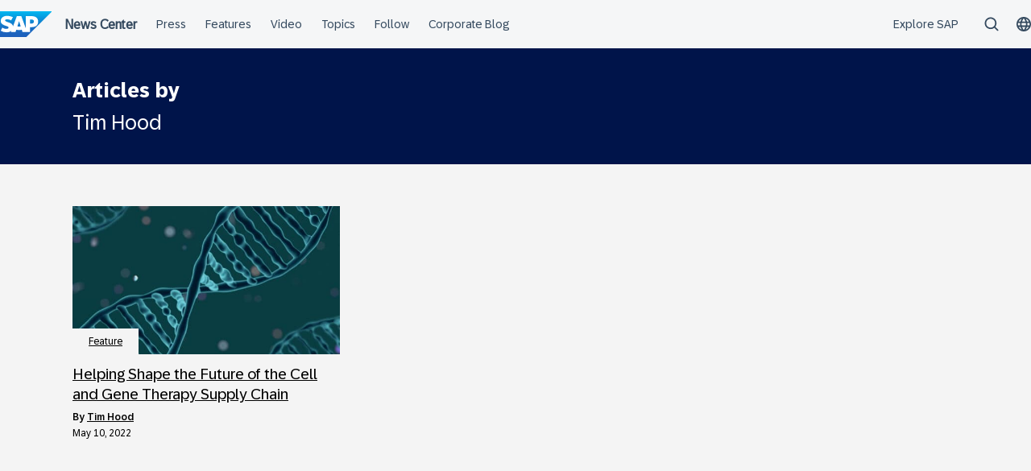

--- FILE ---
content_type: text/css
request_url: https://news.sap.com/wp-content/blogs.dir/1/files/hurrytimer/css/2e54ac84e653ac03.css?ver=6.8.3
body_size: 904
content:
[class~=hurrytimer-campaign] {
  line-height: normal;
  text-align: center;
  padding: 10px 0;
}
[class~=hurrytimer-campaign] * {
  line-height: normal;
}

.hurryt-loading {
  display: none !important;
}

.hurrytimer-timer {
  display: flex;
  align-items: baseline;
  justify-content: center;
  flex-wrap: wrap;
}

.hurrytimer-timer-digit {
  font-feature-settings: "tnum";
  font-variant-numeric: tabular-nums;
}

.hurrytimer-headline {
  color: #333;
  display: block;
  margin: 5px auto;
  overflow: hidden;
}

.hurrytimer-timer-block {
  position: relative;
  display: flex;
  margin-right: 5px;
  flex-direction: column;
  align-items: center;
  justify-content: center;
  box-sizing: content-box;
  margin-bottom: 10px;
  margin-left: 5px;
}
.hurrytimer-timer-block:last-child {
  margin-right: 0;
}
.hurrytimer-timer-block:first-child {
  margin-left: 0;
}

.hurrytimer-sticky {
  margin: auto !important;
  width: 100%;
  background: #fff;
  left: 0;
  right: 0;
  z-index: 9999;
  position: fixed;
  box-shadow: 1px 1px 2px rgba(0, 0, 0, 0.05);
}
.hurrytimer-sticky.is-off {
  position: relative;
  z-index: 0;
}

.admin-bar:not(.wp-admin) .hurrytimer-sticky {
  z-index: 999999;
}

.hurrytimer-sticky-inner {
  max-width: 1200px;
  margin: auto;
  text-align: center;
  padding-left: 5px;
  padding-right: 5px;
}

.hurrytimer-button {
  display: inline-block;
  text-decoration: none;
  outline: none;
}

.hurrytimer-sticky-close {
  right: 10px;
  position: absolute;
  transform: translateY(-50%);
  top: 50%;
  background: none;
  border: none;
  padding: 0;
  margin: 0;
  width: 13px;
  height: 13px;
  cursor: pointer;
  display: flex;
}
.hurrytimer-sticky-close svg {
  fill: #333;
  width: 100%;
  height: 100%;
}
.hurrytimer-sticky-close:hover {
  opacity: 1;
  background: none;
}
.hurrytimer-campaign-237157{
    text-align: center;
    display: block;
}

.hurrytimer-campaign-237157 .hurrytimer-timer-digit,
.hurrytimer-campaign-237157 .hurrytimer-timer-sep{
    color: #00144a;
    display: block;
    font-size: 18px;
}

.hurrytimer-campaign-237157 .hurrytimer-timer{
justify-content:center}.hurrytimer-campaign-237157 .hurrytimer-timer-label{
    font-size: 12px;
    color: #00144a;
    text-transform: uppercase;
    display: block;
}



.hurrytimer-campaign-237157 .hurrytimer-headline{
    font-size: 25px;
    color: #00144a;
    margin-bottom: 5px;

}

.hurrytimer-campaign-237157 .hurrytimer-button-wrap{
    margin-top: 5px;

}
.hurrytimer-campaign-237157 .hurrytimer-button{
    font-size: 15px;
    color: #fff;
    background-color: #000;
    border-radius: 3px;
    padding: 10px 15px;
}

@media(max-width:425px) {
.hurrytimer-campaign-237157 .hurrytimer-button-wrap,
.hurrytimer-campaign-237157 .hurrytimer-headline
{
    margin-left: 0;
    margin-right: 0;
}
}

.hurrytimer-campaign-236878{
    text-align: center;
    display: block;
}

.hurrytimer-campaign-236878 .hurrytimer-timer-digit,
.hurrytimer-campaign-236878 .hurrytimer-timer-sep{
    color: #00144a;
    display: block;
    font-size: 21px;
}

.hurrytimer-campaign-236878 .hurrytimer-timer{
justify-content:center}.hurrytimer-campaign-236878 .hurrytimer-timer-label{
    font-size: 12px;
    color: #00144a;
    text-transform: uppercase;
    display: block;
}



.hurrytimer-campaign-236878 .hurrytimer-headline{
    font-size: 25px;
    color: #00144a;
    margin-bottom: 5px;

}

.hurrytimer-campaign-236878 .hurrytimer-button-wrap{
    margin-top: 5px;

}
.hurrytimer-campaign-236878 .hurrytimer-button{
    font-size: 15px;
    color: #fff;
    background-color: ;
    border-radius: 3px;
    padding: 10px 15px;
}

@media(max-width:425px) {
.hurrytimer-campaign-236878 .hurrytimer-button-wrap,
.hurrytimer-campaign-236878 .hurrytimer-headline
{
    margin-left: 0;
    margin-right: 0;
}
}

.hurrytimer-campaign-234046{
    text-align: center;
    display: block;
}

.hurrytimer-campaign-234046 .hurrytimer-timer-digit,
.hurrytimer-campaign-234046 .hurrytimer-timer-sep{
    color: #00144a;
    display: block;
    font-size: 21px;
}

.hurrytimer-campaign-234046 .hurrytimer-timer{
justify-content:center}.hurrytimer-campaign-234046 .hurrytimer-timer-label{
    font-size: 10px;
    color:  #00144A;
    text-transform: uppercase;
    display: block;
}



.hurrytimer-campaign-234046 .hurrytimer-headline{
    font-size: 25px;
    color: #00144a;
    margin-bottom: 5px;

}

.hurrytimer-campaign-234046 .hurrytimer-button-wrap{
    margin-top: 5px;

}
.hurrytimer-campaign-234046 .hurrytimer-button{
    font-size: 15px;
    color: #fff;
    background-color: #000;
    border-radius: 3px;
    padding: 10px 15px;
}

@media(max-width:425px) {
.hurrytimer-campaign-234046 .hurrytimer-button-wrap,
.hurrytimer-campaign-234046 .hurrytimer-headline
{
    margin-left: 0;
    margin-right: 0;
}
}

.hurrytimer-campaign-234045{
    text-align: center;
    display: block;
}

.hurrytimer-campaign-234045 .hurrytimer-timer-digit,
.hurrytimer-campaign-234045 .hurrytimer-timer-sep{
    color: #00144a;
    display: block;
    font-size: 21px;
}

.hurrytimer-campaign-234045 .hurrytimer-timer{
justify-content:center}.hurrytimer-campaign-234045 .hurrytimer-timer-label{
    font-size: 9px;
    color: #00144a;
    text-transform: uppercase;
    display: block;
}



.hurrytimer-campaign-234045 .hurrytimer-headline{
    font-size: 30px;
    color: #000;
    margin-bottom: 5px;

}

.hurrytimer-campaign-234045 .hurrytimer-button-wrap{
    margin-top: 5px;

}
.hurrytimer-campaign-234045 .hurrytimer-button{
    font-size: 15px;
    color: #fff;
    background-color: #000;
    border-radius: 3px;
    padding: 10px 15px;
}

@media(max-width:425px) {
.hurrytimer-campaign-234045 .hurrytimer-button-wrap,
.hurrytimer-campaign-234045 .hurrytimer-headline
{
    margin-left: 0;
    margin-right: 0;
}
}